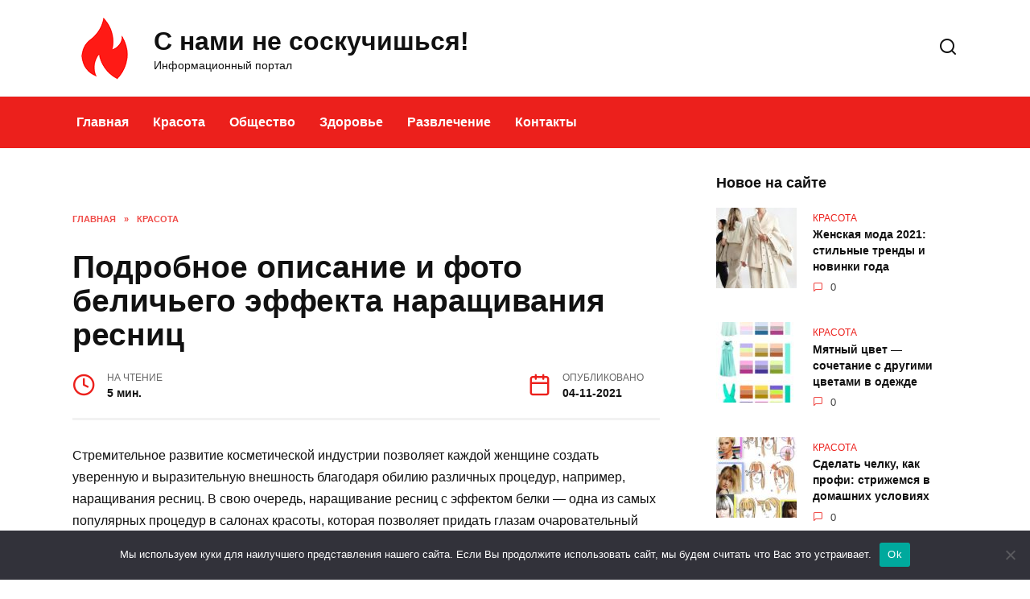

--- FILE ---
content_type: text/html;charset=UTF-8
request_url: https://vopros-ik.ru/podrobnoe-opisanie-i-foto-belichego-effekta-narashhivaniya-resnic.html
body_size: 20156
content:
<!doctype html>
<html lang="ru-RU" prefix="og: https://ogp.me/ns#">
<head>
	<meta charset="UTF-8">
	<meta name="viewport" content="width=device-width, initial-scale=1">

	
<!-- SEO от Rank Math - https://s.rankmath.com/home -->
<title>Подробное описание и фото беличьего эффекта наращивания ресниц</title>
<meta name="description" content="Стремительное развитие косметической индустрии позволяет каждой женщине создать уверенную и выразительную внешность благодаря обилию различных процедур,"/>
<meta name="robots" content="follow, index, max-snippet:-1, max-video-preview:-1, max-image-preview:large"/>
<link rel="canonical" href="https://vopros-ik.ru/podrobnoe-opisanie-i-foto-belichego-effekta-narashhivaniya-resnic.html" />
<meta property="og:locale" content="ru_RU" />
<meta property="og:type" content="article" />
<meta property="og:title" content="Подробное описание и фото беличьего эффекта наращивания ресниц" />
<meta property="og:description" content="Стремительное развитие косметической индустрии позволяет каждой женщине создать уверенную и выразительную внешность благодаря обилию различных процедур," />
<meta property="og:url" content="https://vopros-ik.ru/podrobnoe-opisanie-i-foto-belichego-effekta-narashhivaniya-resnic.html" />
<meta property="og:site_name" content="С нами не соскучишься!" />
<meta property="article:section" content="Красота" />
<meta property="og:image" content="https://vopros-ik.ru/wp-content/uploads/2021/08/podrobnoe-opisanie-i-foto-belichego-effekta-narashhivaniya-resnic.jpg" />
<meta property="og:image:secure_url" content="https://vopros-ik.ru/wp-content/uploads/2021/08/podrobnoe-opisanie-i-foto-belichego-effekta-narashhivaniya-resnic.jpg" />
<meta property="og:image:width" content="749" />
<meta property="og:image:height" content="396" />
<meta property="og:image:alt" content="podrobnoe opisanie i foto belichego effekta narashhivaniya resnic" />
<meta property="og:image:type" content="image/jpeg" />
<meta name="twitter:card" content="summary_large_image" />
<meta name="twitter:title" content="Подробное описание и фото беличьего эффекта наращивания ресниц" />
<meta name="twitter:description" content="Стремительное развитие косметической индустрии позволяет каждой женщине создать уверенную и выразительную внешность благодаря обилию различных процедур," />
<meta name="twitter:image" content="https://vopros-ik.ru/wp-content/uploads/2021/08/podrobnoe-opisanie-i-foto-belichego-effekta-narashhivaniya-resnic.jpg" />
<script type="application/ld+json" class="rank-math-schema">{"@context":"https://schema.org","@graph":[{"@type":"Organization","@id":"https://vopros-ik.ru/#organization","name":"\u0421 \u043d\u0430\u043c\u0438 \u043d\u0435 \u0441\u043e\u0441\u043a\u0443\u0447\u0438\u0448\u044c\u0441\u044f!","url":"https://vopros-ik.ru","logo":{"@type":"ImageObject","@id":"https://vopros-ik.ru/#logo","url":"https://vopros-ik.ru/wp-content/uploads/2021/07/logo.png","caption":"\u0421 \u043d\u0430\u043c\u0438 \u043d\u0435 \u0441\u043e\u0441\u043a\u0443\u0447\u0438\u0448\u044c\u0441\u044f!","inLanguage":"ru-RU","width":"300","height":"56"}},{"@type":"WebSite","@id":"https://vopros-ik.ru/#website","url":"https://vopros-ik.ru","name":"\u0421 \u043d\u0430\u043c\u0438 \u043d\u0435 \u0441\u043e\u0441\u043a\u0443\u0447\u0438\u0448\u044c\u0441\u044f!","publisher":{"@id":"https://vopros-ik.ru/#organization"},"inLanguage":"ru-RU"},{"@type":"ImageObject","@id":"https://vopros-ik.ru/wp-content/uploads/2021/08/podrobnoe-opisanie-i-foto-belichego-effekta-narashhivaniya-resnic.jpg","url":"https://vopros-ik.ru/wp-content/uploads/2021/08/podrobnoe-opisanie-i-foto-belichego-effekta-narashhivaniya-resnic.jpg","width":"749","height":"396","caption":"podrobnoe opisanie i foto belichego effekta narashhivaniya resnic","inLanguage":"ru-RU"},{"@type":"Person","@id":"https://vopros-ik.ru/author/ivan","name":"Ivan","image":{"@type":"ImageObject","@id":"https://secure.gravatar.com/avatar/31d2ae5c90005dd4738fe2d6baf0e03a?s=96&amp;d=mm&amp;r=g","url":"https://secure.gravatar.com/avatar/31d2ae5c90005dd4738fe2d6baf0e03a?s=96&amp;d=mm&amp;r=g","caption":"Ivan","inLanguage":"ru-RU"},"sameAs":["https://vopros-ik.ru"],"worksFor":{"@id":"https://vopros-ik.ru/#organization"}},{"@type":"WebPage","@id":"https://vopros-ik.ru/podrobnoe-opisanie-i-foto-belichego-effekta-narashhivaniya-resnic.html#webpage","url":"https://vopros-ik.ru/podrobnoe-opisanie-i-foto-belichego-effekta-narashhivaniya-resnic.html","name":"\u041f\u043e\u0434\u0440\u043e\u0431\u043d\u043e\u0435 \u043e\u043f\u0438\u0441\u0430\u043d\u0438\u0435 \u0438 \u0444\u043e\u0442\u043e \u0431\u0435\u043b\u0438\u0447\u044c\u0435\u0433\u043e \u044d\u0444\u0444\u0435\u043a\u0442\u0430 \u043d\u0430\u0440\u0430\u0449\u0438\u0432\u0430\u043d\u0438\u044f \u0440\u0435\u0441\u043d\u0438\u0446","datePublished":"2021-11-04T00:46:18+03:00","dateModified":"2021-11-04T00:46:18+03:00","author":{"@id":"https://vopros-ik.ru/author/ivan"},"isPartOf":{"@id":"https://vopros-ik.ru/#website"},"primaryImageOfPage":{"@id":"https://vopros-ik.ru/wp-content/uploads/2021/08/podrobnoe-opisanie-i-foto-belichego-effekta-narashhivaniya-resnic.jpg"},"inLanguage":"ru-RU"},{"@type":"Article","headline":"\u041f\u043e\u0434\u0440\u043e\u0431\u043d\u043e\u0435 \u043e\u043f\u0438\u0441\u0430\u043d\u0438\u0435 \u0438 \u0444\u043e\u0442\u043e \u0431\u0435\u043b\u0438\u0447\u044c\u0435\u0433\u043e \u044d\u0444\u0444\u0435\u043a\u0442\u0430 \u043d\u0430\u0440\u0430\u0449\u0438\u0432\u0430\u043d\u0438\u044f \u0440\u0435\u0441\u043d\u0438\u0446","datePublished":"2021-11-04T00:46:18+03:00","dateModified":"2021-11-04T00:46:18+03:00","author":{"@type":"Person","name":"Ivan"},"publisher":{"@id":"https://vopros-ik.ru/#organization"},"description":"\u0421\u0442\u0440\u0435\u043c\u0438\u0442\u0435\u043b\u044c\u043d\u043e\u0435 \u0440\u0430\u0437\u0432\u0438\u0442\u0438\u0435 \u043a\u043e\u0441\u043c\u0435\u0442\u0438\u0447\u0435\u0441\u043a\u043e\u0439 \u0438\u043d\u0434\u0443\u0441\u0442\u0440\u0438\u0438 \u043f\u043e\u0437\u0432\u043e\u043b\u044f\u0435\u0442 \u043a\u0430\u0436\u0434\u043e\u0439 \u0436\u0435\u043d\u0449\u0438\u043d\u0435 \u0441\u043e\u0437\u0434\u0430\u0442\u044c \u0443\u0432\u0435\u0440\u0435\u043d\u043d\u0443\u044e \u0438 \u0432\u044b\u0440\u0430\u0437\u0438\u0442\u0435\u043b\u044c\u043d\u0443\u044e \u0432\u043d\u0435\u0448\u043d\u043e\u0441\u0442\u044c \u0431\u043b\u0430\u0433\u043e\u0434\u0430\u0440\u044f \u043e\u0431\u0438\u043b\u0438\u044e \u0440\u0430\u0437\u043b\u0438\u0447\u043d\u044b\u0445 \u043f\u0440\u043e\u0446\u0435\u0434\u0443\u0440,","name":"\u041f\u043e\u0434\u0440\u043e\u0431\u043d\u043e\u0435 \u043e\u043f\u0438\u0441\u0430\u043d\u0438\u0435 \u0438 \u0444\u043e\u0442\u043e \u0431\u0435\u043b\u0438\u0447\u044c\u0435\u0433\u043e \u044d\u0444\u0444\u0435\u043a\u0442\u0430 \u043d\u0430\u0440\u0430\u0449\u0438\u0432\u0430\u043d\u0438\u044f \u0440\u0435\u0441\u043d\u0438\u0446","@id":"https://vopros-ik.ru/podrobnoe-opisanie-i-foto-belichego-effekta-narashhivaniya-resnic.html#richSnippet","isPartOf":{"@id":"https://vopros-ik.ru/podrobnoe-opisanie-i-foto-belichego-effekta-narashhivaniya-resnic.html#webpage"},"image":{"@id":"https://vopros-ik.ru/wp-content/uploads/2021/08/podrobnoe-opisanie-i-foto-belichego-effekta-narashhivaniya-resnic.jpg"},"inLanguage":"ru-RU","mainEntityOfPage":{"@id":"https://vopros-ik.ru/podrobnoe-opisanie-i-foto-belichego-effekta-narashhivaniya-resnic.html#webpage"}}]}</script>
<!-- /Rank Math WordPress SEO плагин -->


<link rel='dns-prefetch' href='//s.w.org' />
<link rel="alternate" type="application/rss+xml" title="С нами не соскучишься! " Лента комментариев к "Подробное описание и фото беличьего эффекта наращивания ресниц"" href="https://vopros-ik.ru/podrobnoe-opisanie-i-foto-belichego-effekta-narashhivaniya-resnic.html/feed" />
<script type="text/javascript">
</script>
<style type="text/css">
img.wp-smiley,
img.emoji {
	display: inline !important;
	border: none !important;
	box-shadow: none !important;
	height: 1em !important;
	width: 1em !important;
	margin: 0 0.07em !important;
	vertical-align: -0.1em !important;
	background: none !important;
	padding: 0 !important;
}
</style>
	<link rel='stylesheet' id='wp-block-library-css'  href='https://vopros-ik.ru/wp-includes/css/dist/block-library/style.min.css?ver=6.0'  media='all' />
<style id='wp-block-library-theme-inline-css' type='text/css'>
.wp-block-audio figcaption{color:#555;font-size:13px;text-align:center}.is-dark-theme .wp-block-audio figcaption{color:hsla(0,0%,100%,.65)}.wp-block-code{border:1px solid #ccc;border-radius:4px;font-family:Menlo,Consolas,monaco,monospace;padding:.8em 1em}.wp-block-embed figcaption{color:#555;font-size:13px;text-align:center}.is-dark-theme .wp-block-embed figcaption{color:hsla(0,0%,100%,.65)}.blocks-gallery-caption{color:#555;font-size:13px;text-align:center}.is-dark-theme .blocks-gallery-caption{color:hsla(0,0%,100%,.65)}.wp-block-image figcaption{color:#555;font-size:13px;text-align:center}.is-dark-theme .wp-block-image figcaption{color:hsla(0,0%,100%,.65)}.wp-block-pullquote{border-top:4px solid;border-bottom:4px solid;margin-bottom:1.75em;color:currentColor}.wp-block-pullquote__citation,.wp-block-pullquote cite,.wp-block-pullquote footer{color:currentColor;text-transform:uppercase;font-size:.8125em;font-style:normal}.wp-block-quote{border-left:.25em solid;margin:0 0 1.75em;padding-left:1em}.wp-block-quote cite,.wp-block-quote footer{color:currentColor;font-size:.8125em;position:relative;font-style:normal}.wp-block-quote.has-text-align-right{border-left:none;border-right:.25em solid;padding-left:0;padding-right:1em}.wp-block-quote.has-text-align-center{border:none;padding-left:0}.wp-block-quote.is-large,.wp-block-quote.is-style-large,.wp-block-quote.is-style-plain{border:none}.wp-block-search .wp-block-search__label{font-weight:700}:where(.wp-block-group.has-background){padding:1.25em 2.375em}.wp-block-separator.has-css-opacity{opacity:.4}.wp-block-separator{border:none;border-bottom:2px solid;margin-left:auto;margin-right:auto}.wp-block-separator.has-alpha-channel-opacity{opacity:1}.wp-block-separator:not(.is-style-wide):not(.is-style-dots){width:100px}.wp-block-separator.has-background:not(.is-style-dots){border-bottom:none;height:1px}.wp-block-separator.has-background:not(.is-style-wide):not(.is-style-dots){height:2px}.wp-block-table thead{border-bottom:3px solid}.wp-block-table tfoot{border-top:3px solid}.wp-block-table td,.wp-block-table th{padding:.5em;border:1px solid;word-break:normal}.wp-block-table figcaption{color:#555;font-size:13px;text-align:center}.is-dark-theme .wp-block-table figcaption{color:hsla(0,0%,100%,.65)}.wp-block-video figcaption{color:#555;font-size:13px;text-align:center}.is-dark-theme .wp-block-video figcaption{color:hsla(0,0%,100%,.65)}.wp-block-template-part.has-background{padding:1.25em 2.375em;margin-top:0;margin-bottom:0}
</style>
<style id='global-styles-inline-css' type='text/css'>
body{--wp--preset--color--black: #000000;--wp--preset--color--cyan-bluish-gray: #abb8c3;--wp--preset--color--white: #ffffff;--wp--preset--color--pale-pink: #f78da7;--wp--preset--color--vivid-red: #cf2e2e;--wp--preset--color--luminous-vivid-orange: #ff6900;--wp--preset--color--luminous-vivid-amber: #fcb900;--wp--preset--color--light-green-cyan: #7bdcb5;--wp--preset--color--vivid-green-cyan: #00d084;--wp--preset--color--pale-cyan-blue: #8ed1fc;--wp--preset--color--vivid-cyan-blue: #0693e3;--wp--preset--color--vivid-purple: #9b51e0;--wp--preset--gradient--vivid-cyan-blue-to-vivid-purple: linear-gradient(135deg,rgba(6,147,227,1) 0%,rgb(155,81,224) 100%);--wp--preset--gradient--light-green-cyan-to-vivid-green-cyan: linear-gradient(135deg,rgb(122,220,180) 0%,rgb(0,208,130) 100%);--wp--preset--gradient--luminous-vivid-amber-to-luminous-vivid-orange: linear-gradient(135deg,rgba(252,185,0,1) 0%,rgba(255,105,0,1) 100%);--wp--preset--gradient--luminous-vivid-orange-to-vivid-red: linear-gradient(135deg,rgba(255,105,0,1) 0%,rgb(207,46,46) 100%);--wp--preset--gradient--very-light-gray-to-cyan-bluish-gray: linear-gradient(135deg,rgb(238,238,238) 0%,rgb(169,184,195) 100%);--wp--preset--gradient--cool-to-warm-spectrum: linear-gradient(135deg,rgb(74,234,220) 0%,rgb(151,120,209) 20%,rgb(207,42,186) 40%,rgb(238,44,130) 60%,rgb(251,105,98) 80%,rgb(254,248,76) 100%);--wp--preset--gradient--blush-light-purple: linear-gradient(135deg,rgb(255,206,236) 0%,rgb(152,150,240) 100%);--wp--preset--gradient--blush-bordeaux: linear-gradient(135deg,rgb(254,205,165) 0%,rgb(254,45,45) 50%,rgb(107,0,62) 100%);--wp--preset--gradient--luminous-dusk: linear-gradient(135deg,rgb(255,203,112) 0%,rgb(199,81,192) 50%,rgb(65,88,208) 100%);--wp--preset--gradient--pale-ocean: linear-gradient(135deg,rgb(255,245,203) 0%,rgb(182,227,212) 50%,rgb(51,167,181) 100%);--wp--preset--gradient--electric-grass: linear-gradient(135deg,rgb(202,248,128) 0%,rgb(113,206,126) 100%);--wp--preset--gradient--midnight: linear-gradient(135deg,rgb(2,3,129) 0%,rgb(40,116,252) 100%);--wp--preset--duotone--dark-grayscale: url('#wp-duotone-dark-grayscale');--wp--preset--duotone--grayscale: url('#wp-duotone-grayscale');--wp--preset--duotone--purple-yellow: url('#wp-duotone-purple-yellow');--wp--preset--duotone--blue-red: url('#wp-duotone-blue-red');--wp--preset--duotone--midnight: url('#wp-duotone-midnight');--wp--preset--duotone--magenta-yellow: url('#wp-duotone-magenta-yellow');--wp--preset--duotone--purple-green: url('#wp-duotone-purple-green');--wp--preset--duotone--blue-orange: url('#wp-duotone-blue-orange');--wp--preset--font-size--small: 19.5px;--wp--preset--font-size--medium: 20px;--wp--preset--font-size--large: 36.5px;--wp--preset--font-size--x-large: 42px;--wp--preset--font-size--normal: 22px;--wp--preset--font-size--huge: 49.5px;}.has-black-color{color: var(--wp--preset--color--black) !important;}.has-cyan-bluish-gray-color{color: var(--wp--preset--color--cyan-bluish-gray) !important;}.has-white-color{color: var(--wp--preset--color--white) !important;}.has-pale-pink-color{color: var(--wp--preset--color--pale-pink) !important;}.has-vivid-red-color{color: var(--wp--preset--color--vivid-red) !important;}.has-luminous-vivid-orange-color{color: var(--wp--preset--color--luminous-vivid-orange) !important;}.has-luminous-vivid-amber-color{color: var(--wp--preset--color--luminous-vivid-amber) !important;}.has-light-green-cyan-color{color: var(--wp--preset--color--light-green-cyan) !important;}.has-vivid-green-cyan-color{color: var(--wp--preset--color--vivid-green-cyan) !important;}.has-pale-cyan-blue-color{color: var(--wp--preset--color--pale-cyan-blue) !important;}.has-vivid-cyan-blue-color{color: var(--wp--preset--color--vivid-cyan-blue) !important;}.has-vivid-purple-color{color: var(--wp--preset--color--vivid-purple) !important;}.has-black-background-color{background-color: var(--wp--preset--color--black) !important;}.has-cyan-bluish-gray-background-color{background-color: var(--wp--preset--color--cyan-bluish-gray) !important;}.has-white-background-color{background-color: var(--wp--preset--color--white) !important;}.has-pale-pink-background-color{background-color: var(--wp--preset--color--pale-pink) !important;}.has-vivid-red-background-color{background-color: var(--wp--preset--color--vivid-red) !important;}.has-luminous-vivid-orange-background-color{background-color: var(--wp--preset--color--luminous-vivid-orange) !important;}.has-luminous-vivid-amber-background-color{background-color: var(--wp--preset--color--luminous-vivid-amber) !important;}.has-light-green-cyan-background-color{background-color: var(--wp--preset--color--light-green-cyan) !important;}.has-vivid-green-cyan-background-color{background-color: var(--wp--preset--color--vivid-green-cyan) !important;}.has-pale-cyan-blue-background-color{background-color: var(--wp--preset--color--pale-cyan-blue) !important;}.has-vivid-cyan-blue-background-color{background-color: var(--wp--preset--color--vivid-cyan-blue) !important;}.has-vivid-purple-background-color{background-color: var(--wp--preset--color--vivid-purple) !important;}.has-black-border-color{border-color: var(--wp--preset--color--black) !important;}.has-cyan-bluish-gray-border-color{border-color: var(--wp--preset--color--cyan-bluish-gray) !important;}.has-white-border-color{border-color: var(--wp--preset--color--white) !important;}.has-pale-pink-border-color{border-color: var(--wp--preset--color--pale-pink) !important;}.has-vivid-red-border-color{border-color: var(--wp--preset--color--vivid-red) !important;}.has-luminous-vivid-orange-border-color{border-color: var(--wp--preset--color--luminous-vivid-orange) !important;}.has-luminous-vivid-amber-border-color{border-color: var(--wp--preset--color--luminous-vivid-amber) !important;}.has-light-green-cyan-border-color{border-color: var(--wp--preset--color--light-green-cyan) !important;}.has-vivid-green-cyan-border-color{border-color: var(--wp--preset--color--vivid-green-cyan) !important;}.has-pale-cyan-blue-border-color{border-color: var(--wp--preset--color--pale-cyan-blue) !important;}.has-vivid-cyan-blue-border-color{border-color: var(--wp--preset--color--vivid-cyan-blue) !important;}.has-vivid-purple-border-color{border-color: var(--wp--preset--color--vivid-purple) !important;}.has-vivid-cyan-blue-to-vivid-purple-gradient-background{background: var(--wp--preset--gradient--vivid-cyan-blue-to-vivid-purple) !important;}.has-light-green-cyan-to-vivid-green-cyan-gradient-background{background: var(--wp--preset--gradient--light-green-cyan-to-vivid-green-cyan) !important;}.has-luminous-vivid-amber-to-luminous-vivid-orange-gradient-background{background: var(--wp--preset--gradient--luminous-vivid-amber-to-luminous-vivid-orange) !important;}.has-luminous-vivid-orange-to-vivid-red-gradient-background{background: var(--wp--preset--gradient--luminous-vivid-orange-to-vivid-red) !important;}.has-very-light-gray-to-cyan-bluish-gray-gradient-background{background: var(--wp--preset--gradient--very-light-gray-to-cyan-bluish-gray) !important;}.has-cool-to-warm-spectrum-gradient-background{background: var(--wp--preset--gradient--cool-to-warm-spectrum) !important;}.has-blush-light-purple-gradient-background{background: var(--wp--preset--gradient--blush-light-purple) !important;}.has-blush-bordeaux-gradient-background{background: var(--wp--preset--gradient--blush-bordeaux) !important;}.has-luminous-dusk-gradient-background{background: var(--wp--preset--gradient--luminous-dusk) !important;}.has-pale-ocean-gradient-background{background: var(--wp--preset--gradient--pale-ocean) !important;}.has-electric-grass-gradient-background{background: var(--wp--preset--gradient--electric-grass) !important;}.has-midnight-gradient-background{background: var(--wp--preset--gradient--midnight) !important;}.has-small-font-size{font-size: var(--wp--preset--font-size--small) !important;}.has-medium-font-size{font-size: var(--wp--preset--font-size--medium) !important;}.has-large-font-size{font-size: var(--wp--preset--font-size--large) !important;}.has-x-large-font-size{font-size: var(--wp--preset--font-size--x-large) !important;}
</style>
<link rel='stylesheet' id='slick-css'  href='https://vopros-ik.ru/wp-content/plugins/maxslider/assets/vendor/slick/slick.css?ver=1.6.0'  media='all' />
<link rel='stylesheet' id='maxslider-css'  href='https://vopros-ik.ru/wp-content/plugins/maxslider/assets/css/maxslider.css?ver=1.2.1'  media='all' />

<link rel='stylesheet' id='reboot-style-css'  href='https://vopros-ik.ru/wp-content/themes/reboot/assets/css/style.min.css?ver=1.1.0'  media='all' />
<link rel='stylesheet' id='cookie-notice-front-css'  href='https://vopros-ik.ru/wp-content/plugins/cookie-notice/includes/../css/front.min.css?ver=6.0'  media='all' />
<script  src='https://vopros-ik.ru/wp-includes/js/jquery/jquery.min.js?ver=3.6.0' id='jquery-core-js'></script>
<script  src='https://vopros-ik.ru/wp-includes/js/jquery/jquery-migrate.min.js?ver=3.3.2' id='jquery-migrate-js'></script>
<script type='text/javascript' id='cookie-notice-front-js-extra'>
/* <![CDATA[ */
var cnArgs = {"ajaxUrl":"https:\/\/vopros-ik.ru\/wp-admin\/admin-ajax.php","nonce":"26e6b7508d","hideEffect":"fade","position":"bottom","onScroll":"0","onScrollOffset":"100","onClick":"0","cookieName":"cookie_notice_accepted","cookieTime":"2592000","cookieTimeRejected":"2592000","cookiePath":"\/","cookieDomain":"","redirection":"0","cache":"0","refuse":"0","revokeCookies":"0","revokeCookiesOpt":"automatic","secure":"1"};
/* ]]> */
</script>
<script async  src='https://vopros-ik.ru/wp-content/plugins/cookie-notice/includes/../js/front.min.js?ver=2.2.1' id='cookie-notice-front-js'></script>
<link rel="https://api.w.org/" href="https://vopros-ik.ru/wp-json/" /><link rel="alternate" type="application/json" href="https://vopros-ik.ru/wp-json/wp/v2/posts/5863" /><link rel="EditURI" type="application/rsd+xml" title="RSD" href="https://vopros-ik.ru/xmlrpc.php?rsd" />
<link rel="wlwmanifest" type="application/wlwmanifest+xml" href="https://vopros-ik.ru/wp-includes/wlwmanifest.xml" /> 
<meta name="generator" content="WordPress 6.0" />
<link rel='shortlink' href='https://vopros-ik.ru/?p=5863' />
<link rel="alternate" type="application/json+oembed" href="https://vopros-ik.ru/wp-json/oembed/1.0/embed?url=https%3A%2F%2Fvopros-ik.ru%2Fpodrobnoe-opisanie-i-foto-belichego-effekta-narashhivaniya-resnic.html" />
<link rel="alternate" type="text/xml+oembed" href="https://vopros-ik.ru/wp-json/oembed/1.0/embed?url=https%3A%2F%2Fvopros-ik.ru%2Fpodrobnoe-opisanie-i-foto-belichego-effekta-narashhivaniya-resnic.html&#038;format=xml" />

    <style>.site-title, .site-title a{font-family:"Roboto" ,"Helvetica Neue", Helvetica, Arial, sans-serif;}.site-description{font-family:"Roboto" ,"Helvetica Neue", Helvetica, Arial, sans-serif;}.main-navigation ul li a, .main-navigation ul li span, .footer-navigation ul li a, .footer-navigation ul li span{font-family:"Roboto" ,"Helvetica Neue", Helvetica, Arial, sans-serif;}::selection, .card-slider__category, .card-slider-container .swiper-pagination-bullet-active, .post-card--grid .post-card__thumbnail:before, .post-card:not(.post-card--small) .post-card__thumbnail a:before, .post-card:not(.post-card--small) .post-card__category,  .post-box--high .post-box__category span, .post-box--wide .post-box__category span, .page-separator, .pagination .nav-links .page-numbers:not(.dots):not(.current):before, .btn, .btn-primary:hover, .btn-primary:not(:disabled):not(.disabled).active, .btn-primary:not(:disabled):not(.disabled):active, .show>.btn-primary.dropdown-toggle, .comment-respond .form-submit input, .page-links__item{background-color:#ec201c}.entry-image--big .entry-image__body .post-card__category a, .home-text ul:not([class])>li:before, .page-content ul:not([class])>li:before, .taxonomy-description ul:not([class])>li:before, .widget-area .widget_categories ul.menu li a:before, .widget-area .widget_categories ul.menu li span:before, .widget-area .widget_categories>ul li a:before, .widget-area .widget_categories>ul li span:before, .widget-area .widget_nav_menu ul.menu li a:before, .widget-area .widget_nav_menu ul.menu li span:before, .widget-area .widget_nav_menu>ul li a:before, .widget-area .widget_nav_menu>ul li span:before, .page-links .page-numbers:not(.dots):not(.current):before, .page-links .post-page-numbers:not(.dots):not(.current):before, .pagination .nav-links .page-numbers:not(.dots):not(.current):before, .pagination .nav-links .post-page-numbers:not(.dots):not(.current):before, .entry-image--full .entry-image__body .post-card__category a, .entry-image--fullscreen .entry-image__body .post-card__category a, .entry-image--wide .entry-image__body .post-card__category a{background-color:#ec201c}.comment-respond input:focus, select:focus, textarea:focus, .post-card--grid.post-card--thumbnail-no, .post-card--standard:after, .spoiler-box, .btn-primary, .btn-primary:hover, .btn-primary:not(:disabled):not(.disabled).active, .btn-primary:not(:disabled):not(.disabled):active, .show>.btn-primary.dropdown-toggle, .inp:focus, .entry-tag:focus, .entry-tag:hover, .search-screen .search-form .search-field:focus, .entry-content ul:not([class])>li:before, .text-content ul:not([class])>li:before, .entry-content blockquote{border-color:#ec201c}.post-card--grid a:hover, .post-card--small .post-card__category, .post-card__author:before, .post-card__comments:before, .post-card__date:before, .post-card__like:before, .post-card__views:before, .entry-author:before, .entry-date:before, .entry-time:before, .entry-views:before, .entry-content ol:not([class])>li:before, .text-content ol:not([class])>li:before, .entry-content blockquote:before, .spoiler-box__title:after, .search-icon:hover:before, .search-form .search-submit:hover:before, .star-rating-item.hover,
        .comment-list .bypostauthor>.comment-body .comment-author:after,
        .breadcrumb a, .breadcrumb span,
        .search-screen .search-form .search-submit:before, 
        .star-rating--score-1:not(.hover) .star-rating-item:nth-child(1),
        .star-rating--score-2:not(.hover) .star-rating-item:nth-child(1), .star-rating--score-2:not(.hover) .star-rating-item:nth-child(2),
        .star-rating--score-3:not(.hover) .star-rating-item:nth-child(1), .star-rating--score-3:not(.hover) .star-rating-item:nth-child(2), .star-rating--score-3:not(.hover) .star-rating-item:nth-child(3),
        .star-rating--score-4:not(.hover) .star-rating-item:nth-child(1), .star-rating--score-4:not(.hover) .star-rating-item:nth-child(2), .star-rating--score-4:not(.hover) .star-rating-item:nth-child(3), .star-rating--score-4:not(.hover) .star-rating-item:nth-child(4),
        .star-rating--score-5:not(.hover) .star-rating-item:nth-child(1), .star-rating--score-5:not(.hover) .star-rating-item:nth-child(2), .star-rating--score-5:not(.hover) .star-rating-item:nth-child(3), .star-rating--score-5:not(.hover) .star-rating-item:nth-child(4), .star-rating--score-5:not(.hover) .star-rating-item:nth-child(5){color:#ec201c}a:hover, a:focus, a:active, .spanlink:hover, .top-menu ul li>span:hover, .main-navigation ul li a:hover, .main-navigation ul li span:hover, .footer-navigation ul li a:hover, .footer-navigation ul li span:hover, .comment-reply-link:hover, .pseudo-link:hover, .child-categories ul li a:hover{color:#ec201c}.top-menu>ul>li>a:before, .top-menu>ul>li>span:before{background:#ec201c}.child-categories ul li a:hover, .post-box--no-thumb a:hover{border-color:#ec201c}.post-box--card:hover{box-shadow: inset 0 0 0 1px #ec201c}.post-box--card:hover{-webkit-box-shadow: inset 0 0 0 1px #ec201c}.main-navigation, .footer-navigation, .footer-navigation .removed-link, .main-navigation .removed-link, .main-navigation ul li>a, .footer-navigation ul li>a{color:#ffffff}.main-navigation, .main-navigation ul li .sub-menu li, .main-navigation ul li.menu-item-has-children:before, .footer-navigation, .footer-navigation ul li .sub-menu li, .footer-navigation ul li.menu-item-has-children:before{background-color:#ec201c}@media (max-width: 991px){.widget-area{display: block}}</style>
<link rel="icon" href="https://vopros-ik.ru/wp-content/uploads/2021/07/cropped-icon-32x32.png" sizes="32x32" />
<link rel="icon" href="https://vopros-ik.ru/wp-content/uploads/2021/07/cropped-icon-192x192.png" sizes="192x192" />
<link rel="apple-touch-icon" href="https://vopros-ik.ru/wp-content/uploads/2021/07/cropped-icon-180x180.png" />
<meta name="msapplication-TileImage" content="https://vopros-ik.ru/wp-content/uploads/2021/07/cropped-icon-270x270.png" />
		<style type="text/css" id="wp-custom-css">
			.main-navigation a:hover, .footer-navigation a:hover{
	color:#000!important;
}		</style>
		    </head>

<body class="post-template-default single single-post postid-5863 single-format-standard wp-embed-responsive sidebar-right cookies-not-set">

<svg xmlns="https://w3.org/2000/svg" viewBox="0 0 0 0" width="0" height="0" focusable="false" role="none" style="visibility: hidden; position: absolute; left: -9999px; overflow: hidden;" ><defs><filter id="wp-duotone-dark-grayscale"><feColorMatrix color-interpolation-filters="sRGB" type="matrix" values=" .299 .587 .114 0 0 .299 .587 .114 0 0 .299 .587 .114 0 0 .299 .587 .114 0 0 " /><feComponentTransfer color-interpolation-filters="sRGB" ><feFuncR type="table" tableValues="0 0.49803921568627" /><feFuncG type="table" tableValues="0 0.49803921568627" /><feFuncB type="table" tableValues="0 0.49803921568627" /><feFuncA type="table" tableValues="1 1" /></feComponentTransfer><feComposite in2="SourceGraphic" operator="in" /></filter></defs></svg><svg xmlns="https://w3.org/2000/svg" viewBox="0 0 0 0" width="0" height="0" focusable="false" role="none" style="visibility: hidden; position: absolute; left: -9999px; overflow: hidden;" ><defs><filter id="wp-duotone-grayscale"><feColorMatrix color-interpolation-filters="sRGB" type="matrix" values=" .299 .587 .114 0 0 .299 .587 .114 0 0 .299 .587 .114 0 0 .299 .587 .114 0 0 " /><feComponentTransfer color-interpolation-filters="sRGB" ><feFuncR type="table" tableValues="0 1" /><feFuncG type="table" tableValues="0 1" /><feFuncB type="table" tableValues="0 1" /><feFuncA type="table" tableValues="1 1" /></feComponentTransfer><feComposite in2="SourceGraphic" operator="in" /></filter></defs></svg><svg xmlns="https://w3.org/2000/svg" viewBox="0 0 0 0" width="0" height="0" focusable="false" role="none" style="visibility: hidden; position: absolute; left: -9999px; overflow: hidden;" ><defs><filter id="wp-duotone-purple-yellow"><feColorMatrix color-interpolation-filters="sRGB" type="matrix" values=" .299 .587 .114 0 0 .299 .587 .114 0 0 .299 .587 .114 0 0 .299 .587 .114 0 0 " /><feComponentTransfer color-interpolation-filters="sRGB" ><feFuncR type="table" tableValues="0.54901960784314 0.98823529411765" /><feFuncG type="table" tableValues="0 1" /><feFuncB type="table" tableValues="0.71764705882353 0.25490196078431" /><feFuncA type="table" tableValues="1 1" /></feComponentTransfer><feComposite in2="SourceGraphic" operator="in" /></filter></defs></svg><svg xmlns="https://w3.org/2000/svg" viewBox="0 0 0 0" width="0" height="0" focusable="false" role="none" style="visibility: hidden; position: absolute; left: -9999px; overflow: hidden;" ><defs><filter id="wp-duotone-blue-red"><feColorMatrix color-interpolation-filters="sRGB" type="matrix" values=" .299 .587 .114 0 0 .299 .587 .114 0 0 .299 .587 .114 0 0 .299 .587 .114 0 0 " /><feComponentTransfer color-interpolation-filters="sRGB" ><feFuncR type="table" tableValues="0 1" /><feFuncG type="table" tableValues="0 0.27843137254902" /><feFuncB type="table" tableValues="0.5921568627451 0.27843137254902" /><feFuncA type="table" tableValues="1 1" /></feComponentTransfer><feComposite in2="SourceGraphic" operator="in" /></filter></defs></svg><svg xmlns="https://w3.org/2000/svg" viewBox="0 0 0 0" width="0" height="0" focusable="false" role="none" style="visibility: hidden; position: absolute; left: -9999px; overflow: hidden;" ><defs><filter id="wp-duotone-midnight"><feColorMatrix color-interpolation-filters="sRGB" type="matrix" values=" .299 .587 .114 0 0 .299 .587 .114 0 0 .299 .587 .114 0 0 .299 .587 .114 0 0 " /><feComponentTransfer color-interpolation-filters="sRGB" ><feFuncR type="table" tableValues="0 0" /><feFuncG type="table" tableValues="0 0.64705882352941" /><feFuncB type="table" tableValues="0 1" /><feFuncA type="table" tableValues="1 1" /></feComponentTransfer><feComposite in2="SourceGraphic" operator="in" /></filter></defs></svg><svg xmlns="https://w3.org/2000/svg" viewBox="0 0 0 0" width="0" height="0" focusable="false" role="none" style="visibility: hidden; position: absolute; left: -9999px; overflow: hidden;" ><defs><filter id="wp-duotone-magenta-yellow"><feColorMatrix color-interpolation-filters="sRGB" type="matrix" values=" .299 .587 .114 0 0 .299 .587 .114 0 0 .299 .587 .114 0 0 .299 .587 .114 0 0 " /><feComponentTransfer color-interpolation-filters="sRGB" ><feFuncR type="table" tableValues="0.78039215686275 1" /><feFuncG type="table" tableValues="0 0.94901960784314" /><feFuncB type="table" tableValues="0.35294117647059 0.47058823529412" /><feFuncA type="table" tableValues="1 1" /></feComponentTransfer><feComposite in2="SourceGraphic" operator="in" /></filter></defs></svg><svg xmlns="https://w3.org/2000/svg" viewBox="0 0 0 0" width="0" height="0" focusable="false" role="none" style="visibility: hidden; position: absolute; left: -9999px; overflow: hidden;" ><defs><filter id="wp-duotone-purple-green"><feColorMatrix color-interpolation-filters="sRGB" type="matrix" values=" .299 .587 .114 0 0 .299 .587 .114 0 0 .299 .587 .114 0 0 .299 .587 .114 0 0 " /><feComponentTransfer color-interpolation-filters="sRGB" ><feFuncR type="table" tableValues="0.65098039215686 0.40392156862745" /><feFuncG type="table" tableValues="0 1" /><feFuncB type="table" tableValues="0.44705882352941 0.4" /><feFuncA type="table" tableValues="1 1" /></feComponentTransfer><feComposite in2="SourceGraphic" operator="in" /></filter></defs></svg><svg xmlns="https://w3.org/2000/svg" viewBox="0 0 0 0" width="0" height="0" focusable="false" role="none" style="visibility: hidden; position: absolute; left: -9999px; overflow: hidden;" ><defs><filter id="wp-duotone-blue-orange"><feColorMatrix color-interpolation-filters="sRGB" type="matrix" values=" .299 .587 .114 0 0 .299 .587 .114 0 0 .299 .587 .114 0 0 .299 .587 .114 0 0 " /><feComponentTransfer color-interpolation-filters="sRGB" ><feFuncR type="table" tableValues="0.098039215686275 1" /><feFuncG type="table" tableValues="0 0.66274509803922" /><feFuncB type="table" tableValues="0.84705882352941 0.41960784313725" /><feFuncA type="table" tableValues="1 1" /></feComponentTransfer><feComposite in2="SourceGraphic" operator="in" /></filter></defs></svg>

<div id="page" class="site">
    <a class="skip-link screen-reader-text" href="#content">Skip to content</a>

    

<header id="masthead" class="site-header full" itemscope itemtype="https://schema.org/WPHeader">
    <div class="site-header-inner fixed">

        <div class="humburger js-humburger"><span></span><span></span><span></span></div>

        <div class="site-branding">
    <div class="site-logotype"><a href="https://vopros-ik.ru/"><img src="https://vopros-ik.ru/wp-content/uploads/2021/07/logo2.png" alt="С нами не соскучишься!"></a></div><div class="site-branding__body"><div class="site-title"><a href="https://vopros-ik.ru/">С нами не соскучишься!</a></div><p class="site-description">Информационный портал</p></div></div><!-- .site-branding -->                <div class="header-search">
                    <span class="search-icon js-search-icon"></span>
                </div>
            
    </div>
</header><!-- #masthead -->


    
    
    <nav id="site-navigation" class="main-navigation full">
        <div class="main-navigation-inner fixed">
            <div class="menu-primary-navigation-container"><ul id="header_menu" class="menu"><li id="menu-item-16" class="menu-item menu-item-type-custom menu-item-object-custom menu-item-home menu-item-16"><a href="https://vopros-ik.ru/">Главная</a></li>
<li id="menu-item-1112" class="menu-item menu-item-type-taxonomy menu-item-object-category current-post-ancestor current-menu-parent current-post-parent menu-item-1112"><a href="https://vopros-ik.ru/krasota">Красота</a></li>
<li id="menu-item-1134" class="menu-item menu-item-type-taxonomy menu-item-object-category menu-item-1134"><a href="https://vopros-ik.ru/obshhestvo">Общество</a></li>
<li id="menu-item-1135" class="menu-item menu-item-type-taxonomy menu-item-object-category menu-item-1135"><a href="https://vopros-ik.ru/zdorove">Здоровье</a></li>
<li id="menu-item-1136" class="menu-item menu-item-type-taxonomy menu-item-object-category menu-item-1136"><a href="https://vopros-ik.ru/razvlechenie">Развлечение</a></li>
<li id="menu-item-1138" class="menu-item menu-item-type-post_type menu-item-object-page menu-item-1138"><a href="https://vopros-ik.ru/kontakty">Контакты</a></li>
</ul></div>        </div>
    </nav><!-- #site-navigation -->

    

    <div class="mobile-menu-placeholder js-mobile-menu-placeholder"></div>
    <div class="search-screen-overlay js-search-screen-overlay"></div>
    <div class="search-screen js-search-screen">
		
<form role="search" method="get" class="search-form" action="https://vopros-ik.ru/">
    <label>
        <span class="screen-reader-text">Search for:</span>
        <input type="search" class="search-field" placeholder="Поиск..." value="" name="s">
    </label>
    <button type="submit" class="search-submit"></button>
</form>    </div>

    
	
    <div id="content" class="site-content fixed">

        
        <div class="site-content-inner">
    
        
        <div id="primary" class="content-area" itemscope itemtype="https://schema.org/Article">
            <div style="text-align:center; width:100%; padding-bottom:50px;"><script type="text/javascript">
<!--
var _acic={dataProvider:10};(function(){var e=document.createElement("script");e.type="text/javascript";e.async=true;e.src="https://www.acint.net/aci.js";var t=document.getElementsByTagName("script")[0];t.parentNode.insertBefore(e,t)})()
//-->
</script></div><main id="main" class="site-main article-card">

                
<article id="post-5863" class="article-post post-5863 post type-post status-publish format-standard has-post-thumbnail  category-krasota">

    
        <div class="breadcrumb" itemscope itemtype="https://schema.org/BreadcrumbList"><span class="breadcrumb-item" itemprop="itemListElement" itemscope itemtype="https://schema.org/ListItem"><a href="https://vopros-ik.ru/" itemprop="item"><span itemprop="name">Главная</span></a><meta itemprop="position" content="0"></span> <span class="breadcrumb-separator">»</span> <span class="breadcrumb-item breadcrumb_last" itemprop="itemListElement" itemscope itemtype="https://schema.org/ListItem"><span itemprop="name">Красота</span><meta itemprop="position" content="1"></span></div>
                                <h1 class="entry-title" itemprop="headline">Подробное описание и фото беличьего эффекта наращивания ресниц</h1>
                    
        
                    

        
    
            <div class="entry-meta">
                        <span class="entry-time"><span class="entry-label">На чтение</span> 5 мин.</span>                        <span class="entry-date"><span class="entry-label">Опубликовано</span> <time itemprop="datePublished" datetime="2021-11-04">04-11-2021</time></span>        </div>
    
    
    <div class="entry-content" itemprop="articleBody">
        <p>
Стремительное развитие косметической индустрии позволяет каждой женщине создать уверенную и выразительную внешность благодаря обилию различных процедур, например, наращивания ресниц. В свою очередь, наращивание ресниц с эффектом белки &#8212; одна из самых популярных процедур в салонах красоты, которая позволяет придать глазам очаровательный вид и изящную форму благодаря гладким завиткам ресниц.
</p><div class='code-block code-block-1' style='margin: 8px 0; clear: both;'>

</div>

<div class="table-of-contents open"><div class="table-of-contents__header"><span class="table-of-contents__hide js-table-of-contents-hide">Содержание</span></div><ol class="table-of-contents__list js-table-of-contents-list">
<li class="level-1"><a href="#osnovnye-effekty-naraschivaniya">Основные эффекты наращивания</a></li><li class="level-1"><a href="#chto-predstavlyaet-soboy-belichiy-effekt">Что представляет собой беличий эффект</a></li><li class="level-2"><a href="#komu-podoydet-belichiy-effekt">Кому подойдет беличий эффект</a></li><li class="level-2"><a href="#preimuschestva-belichego-sposoba">Преимущества беличьего способа</a></li><li class="level-2"><a href="#shema-naraschivaniya">Схема наращивания</a></li><li class="level-2"><a href="#nemnogo-o-belichem-2d-effekte">Немного о беличьем 2D эффекте</a></li><li class="level-2"><a href="#komu-podoydet-belichiy-effekt-s-2d-obemom">Кому подойдет беличий эффект с 2D объемом</a></li><li class="level-1"><a href="#sovety-po-uhodu">Советы по уходу</a></li></ol></div><h2 id="osnovnye-effekty-naraschivaniya">Основные эффекты наращивания</h2>
<ul>
<li>
Натуральный &#8212; подходит для всех типов лица, не меняет форму глаз;
</li>
<li>
Фокси &#038; # 8212; ресницы простираются от внутреннего угла глаза к внешнему. Для широко или близко посаженных глаз этот прием не рекомендуется;
</li>
<li>
Шкуры кошек &#038; # 8212; придать кошке экспрессию и шарм;
</li>
<li>
Белый &#038; # 8212; ресницы изготавливаются путем комбинирования разной длины с помощью бигуди.
</li>
<li>
Ресницы куклы &#8212; искусственные длинные волосы размещены по линии роста. Максимальная длина щетины от 12 до 15 мм;
</li>
<li>
Редкий &#038; # 8212; волокна состоят из одного волоса. Этот метод подходит для более коротких и толстых ресниц;
</li>
<li>
2D / 3D-эффект &#038; # 8212; На каждую щетину помещают по две-три искусственных щетины.
</li>
</ul>
<h2 id="chto-predstavlyaet-soboy-belichiy-effekt">Что представляет собой беличий эффект</h2>
<p>
Визуально &#038; # 8212; это очаровательный вид под шикарными ресницами. По внешнему виду и действию взгляд белки похож на взгляд лисы, с той лишь разницей, что эффект белки мягко удлиняет волоски от центра века к его внешнему краю. В результате внешние уголки глаз приподнимаются, что придает ресницам отчетливый завиток. Создает эффект бахромы, напоминающий белку.
</p>
<p>

</p><div class='code-block code-block-2' style='margin: 8px 0; clear: both;'>
</div>

<p>
Для создания образа белки используются щетинки разной длины. Самые длинные ресницы прикрепляются к родным волосам примерно в 5 мм от внешних углов. Затем размер накладных ресниц аккуратно уменьшается до внутреннего уголка глаза. Существует два основных метода прикрепления волосков: тушь &#8212; когда одна нативная ресница приклеивается к искусственным волосам, и тушь &#8212; когда родные волосы прикрепляются к 3-5 искусственным волосам.
</p>
<h3 id="komu-podoydet-belichiy-effekt">Кому подойдет беличий эффект</h3>
<p>
Эффект белки отлично подходит людям с длинными и густыми волосами, подчеркивая их выразительность и красоту. Для тех, кому не посчастливилось иметь длинные ресницы от рождения, результат будет не таким выдающимся, зато он будет выглядеть ярко и эффектно.
</p>
<p>
Образ белки &#8212; хороший вариант:
</p>
<ul>
<li>
для тех, у кого миндалевидные, круглые или выпуклые глаза;
</li>
<li>
если вы хотите зрительно приподнять внешние уголки глаз;
</li>
<li>
если естественный объем отсутствует.
</li>
</ul>
<blockquote>
<p>
При широко или узко посаженных глазах такой подход для удлинения категорически не подходит. Он может только подчеркнуть это.
</p>
</blockquote>
<h3 id="preimuschestva-belichego-sposoba">Преимущества беличьего способа</h3>
<ol>
<li>
Ресницы станут гуще, длиннее и пушистее, взгляд станет выразительнее;
</li>
<li>
Макияж всегда готов. Его не нужно смывать;
</li>
<li>
Тушь не стекает;
</li>
<li>
Не нужно использовать щетки или щипцы для завивки;
</li>
<li>
Соответствующие материалы в руках квалифицированного специалиста скорректируют любую форму глаз.
</li>
</ol>
<h3 id="shema-naraschivaniya">Схема наращивания</h3>
<p>

</p>
<p>
Перед процедурой снимаем с глаз весь макияж и снимаем контактные линзы. При желании светлые ресницы заранее окрашивают в желаемый цвет. Материал, толщина и длина ресниц подбираются вместе с массажистом. Родные волосы обезжириваются специальным раствором. К нижнему веку прикрепляется защитная полоска, чтобы нижние ресницы не прилипали к верхним ресницам. Мастер аккуратно приклеивает искусственные волокна одно за другим к натуральной щетине клиента, начиная от угла к центру, с помощью гипоаллергенного клея. Волокна доступны длиной от 4 до 22 мм и подбираются в зависимости от длины натуральных волос клиента. Учитывается форма, крой и посадка глаз.
</p>
<blockquote>
<p>
Чаще всего для достижения эффекта белки лешмейкеры используют японскую строительную технологию.
</p>
</blockquote>
<p>
Особенность техники создания взгляда &#8212; приклеивание длинных волос с выемкой в ​​3-4 мм от внешнего края века. По окончании процедуры защитные полоски снимаются и глаза обдуваются теплым воздухом в течение нескольких минут до полного высыхания клея.
</p>
<blockquote>
<p>
Если лечение пройдет успешно, привыкнуть к новым ресницам будет незаметно. Легкий дискомфорт и недомогание проходят через несколько дней.
</p>
</blockquote>
<h3 id="nemnogo-o-belichem-2d-effekte">Немного о беличьем 2D эффекте</h3>
<p>

</p>
<p>
Наращивание с эффектом белки с 2D-объемом рекомендуется людям, которые хотят получить максимально эффектный и выразительный образ. Процедура наращивания заключается в приклеивании двух разветвленных волосков к одному родному волосу, что в сочетании с черным клеем для подводки позволяет получить потрясающе густые и пышные ресницы.<br />
<br />
Полученный объем способствует оптическому увеличению глаз и идеально подходит как для повседневного ношения, так и для торжественных случаев. Для создания такого объемного эффекта можно использовать дополнительные украшения, такие как цветной клей, цветные щетинки и струйный спрей.
</p>
<h3 id="komu-podoydet-belichiy-effekt-s-2d-obemom">Кому подойдет беличий эффект с 2D объемом</h3>
<ul>
<li>
людям с редкими ресницами, которым не хватает объема в классическом беличьем наращивании ресниц;
</li>
<li>
девушкам, которые хотят густые и объемные ресницы без применения повседневного макияжа.
</li>
</ul>
<p>
Эффект Беличия с 2D объемом не подходит дамам с тонкими и слабыми родными ресницами, потому что помимо удвоения объема он имеет двойной эффект, который может пагубно сказаться на родных ресницах, вплоть до их выпадения.
</p>
<h2 id="sovety-po-uhodu">Советы по уходу</h2>
<p>
Чтобы ресницы оставались на месте до 3 месяцев, следует соблюдать несколько простых правил ухода за тушью:
</p>
<ul>
<li>
Избегайте чрезмерного использования туши;
</li>
<li>
Избегайте тереть глаза. Снимайте и устанавливайте линзы с двойной осторожностью;
</li>
<li>
Избегайте спать, положив лицо на подушку;
</li>
<li>
Избегайте частого посещения бань и саун;
</li>
<li>
Смыть теплой водой;
</li>
<li>
Избегайте использования жирных кремов и косметических масел;
</li>
<li>
Вовремя вносите коррективы, чтобы волосы не теряли привлекательности;
</li>
<li>
Каждые полгода давать ресницам 1-2 месяца отдыха от наращивания ресниц.
</li>
</ul>
<p>
Соблюдая эти правила, вы будете долго наслаждаться благами завораживающего вида белки.</p><!-- AI CONTENT END 2 -->
    </div><!-- .entry-content -->

</article>






    <div class="rating-box">
        <div class="rating-box__header">Оцените статью</div>
		<div class="star-rating js-star-rating star-rating--score-0" data-post-id="5863" data-rating-count="" data-rating-sum="" data-rating-value=""><span class="star-rating-item js-star-rating-item" data-score="1"><svg aria-hidden="true" role="img" xmlns="https://w3.org/2000/svg" viewBox="0 0 576 512" class="i-ico"><path fill="currentColor" d="M259.3 17.8L194 150.2 47.9 171.5c-26.2 3.8-36.7 36.1-17.7 54.6l105.7 103-25 145.5c-4.5 26.3 23.2 46 46.4 33.7L288 439.6l130.7 68.7c23.2 12.2 50.9-7.4 46.4-33.7l-25-145.5 105.7-103c19-18.5 8.5-50.8-17.7-54.6L382 150.2 316.7 17.8c-11.7-23.6-45.6-23.9-57.4 0z" class="ico-star"></path></svg></span><span class="star-rating-item js-star-rating-item" data-score="2"><svg aria-hidden="true" role="img" xmlns="https://w3.org/2000/svg" viewBox="0 0 576 512" class="i-ico"><path fill="currentColor" d="M259.3 17.8L194 150.2 47.9 171.5c-26.2 3.8-36.7 36.1-17.7 54.6l105.7 103-25 145.5c-4.5 26.3 23.2 46 46.4 33.7L288 439.6l130.7 68.7c23.2 12.2 50.9-7.4 46.4-33.7l-25-145.5 105.7-103c19-18.5 8.5-50.8-17.7-54.6L382 150.2 316.7 17.8c-11.7-23.6-45.6-23.9-57.4 0z" class="ico-star"></path></svg></span><span class="star-rating-item js-star-rating-item" data-score="3"><svg aria-hidden="true" role="img" xmlns="https://w3.org/2000/svg" viewBox="0 0 576 512" class="i-ico"><path fill="currentColor" d="M259.3 17.8L194 150.2 47.9 171.5c-26.2 3.8-36.7 36.1-17.7 54.6l105.7 103-25 145.5c-4.5 26.3 23.2 46 46.4 33.7L288 439.6l130.7 68.7c23.2 12.2 50.9-7.4 46.4-33.7l-25-145.5 105.7-103c19-18.5 8.5-50.8-17.7-54.6L382 150.2 316.7 17.8c-11.7-23.6-45.6-23.9-57.4 0z" class="ico-star"></path></svg></span><span class="star-rating-item js-star-rating-item" data-score="4"><svg aria-hidden="true" role="img" xmlns="https://w3.org/2000/svg" viewBox="0 0 576 512" class="i-ico"><path fill="currentColor" d="M259.3 17.8L194 150.2 47.9 171.5c-26.2 3.8-36.7 36.1-17.7 54.6l105.7 103-25 145.5c-4.5 26.3 23.2 46 46.4 33.7L288 439.6l130.7 68.7c23.2 12.2 50.9-7.4 46.4-33.7l-25-145.5 105.7-103c19-18.5 8.5-50.8-17.7-54.6L382 150.2 316.7 17.8c-11.7-23.6-45.6-23.9-57.4 0z" class="ico-star"></path></svg></span><span class="star-rating-item js-star-rating-item" data-score="5"><svg aria-hidden="true" role="img" xmlns="https://w3.org/2000/svg" viewBox="0 0 576 512" class="i-ico"><path fill="currentColor" d="M259.3 17.8L194 150.2 47.9 171.5c-26.2 3.8-36.7 36.1-17.7 54.6l105.7 103-25 145.5c-4.5 26.3 23.2 46 46.4 33.7L288 439.6l130.7 68.7c23.2 12.2 50.9-7.4 46.4-33.7l-25-145.5 105.7-103c19-18.5 8.5-50.8-17.7-54.6L382 150.2 316.7 17.8c-11.7-23.6-45.6-23.9-57.4 0z" class="ico-star"></path></svg></span></div>    </div>


    <div class="entry-social">
		
		<div class="social-buttons"><span class="social-button social-button--vkontakte" data-social="vkontakte"></span><span class="social-button social-button--facebook" data-social="facebook"></span><span class="social-button social-button--telegram" data-social="telegram"></span><span class="social-button social-button--odnoklassniki" data-social="odnoklassniki"></span><span class="social-button social-button--twitter" data-social="twitter"></span><span class="social-button social-button--sms" data-social="sms"></span><span class="social-button social-button--whatsapp" data-social="whatsapp"></span></div>    </div>





    <meta itemprop="author" content="Ivan">
<meta itemscope itemprop="mainEntityOfPage" itemType="https://schema.org/WebPage" itemid="https://vopros-ik.ru/podrobnoe-opisanie-i-foto-belichego-effekta-narashhivaniya-resnic.html" content="Подробное описание и фото беличьего эффекта наращивания ресниц">
<meta itemprop="dateModified" content="2021-11-04">
<div itemprop="publisher" itemscope itemtype="https://schema.org/Organization" style="display: none;"><div itemprop="logo" itemscope itemtype="https://schema.org/ImageObject"><img itemprop="url image" src="https://vopros-ik.ru/wp-content/uploads/2021/07/logo2.png" alt="С нами не соскучишься!"></div><meta itemprop="name" content="С нами не соскучишься!"><meta itemprop="telephone" content="С нами не соскучишься!"><meta itemprop="address" content="https://vopros-ik.ru"></div>
<div id="comments" class="comments-area">

    	<div id="respond" class="comment-respond">
		<div id="reply-title" class="comment-reply-title">Добавить комментарий <small><a rel="nofollow" id="cancel-comment-reply-link" href="/podrobnoe-opisanie-i-foto-belichego-effekta-narashhivaniya-resnic.html#respond" style="display:none;">Отменить ответ</a></small></div><form action="https://vopros-ik.ru/wp-comments-post.php" method="post" id="commentform" class="comment-form" novalidate><p class="comment-form-author"><label class="screen-reader-text" for="author">Имя <span class="required">*</span></label> <input id="author" name="author" type="text" value="" size="30" maxlength="245"  required='required' placeholder="Имя" /></p>
<p class="comment-form-email"><label class="screen-reader-text" for="email">Email <span class="required">*</span></label> <input id="email" name="email" type="email" value="" size="30" maxlength="100"  required='required' placeholder="Email" /></p>
<p class="comment-form-url"><label class="screen-reader-text" for="url">Сайт</label> <input id="url" name="url" type="url" value="" size="30" maxlength="200" placeholder="Сайт" /></p>
<p class="comment-form-comment"><label class="screen-reader-text" for="comment">Комментарий</label> <textarea id="comment" name="comment" cols="45" rows="8" maxlength="65525" required="required" placeholder="Комментарий" ></textarea></p><p class="comment-form-cookies-consent"><input id="wp-comment-cookies-consent" name="wp-comment-cookies-consent" type="checkbox" value="yes" /> <label for="wp-comment-cookies-consent">Сохранить моё имя, email и адрес сайта в этом браузере для последующих моих комментариев.</label></p>
<p class="form-submit"><input name="submit" type="submit" id="submit" class="submit" value="Отправить комментарий" /> <input type='hidden' name='comment_post_ID' value='5863' id='comment_post_ID' />
<input type='hidden' name='comment_parent' id='comment_parent' value='0' />
</p><p style="display: none;"><input type="hidden" id="akismet_comment_nonce" name="akismet_comment_nonce" value="07db6c87b5" /></p><p style="display: none !important;"><label>&#916;<textarea name="ak_hp_textarea" cols="45" rows="8" maxlength="100"></textarea></label><input type="hidden" id="ak_js" name="ak_js" value="6"/><script>document.getElementById( "ak_js" ).setAttribute( "value", ( new Date() ).getTime() );</script></p></form>	</div><!-- #respond -->
	

    
</div><!-- #comments -->

            </main><!-- #main -->
        </div><!-- #primary -->

        
<aside id="secondary" class="widget-area" itemscope itemtype="https://schema.org/WPSideBar">
    <div class="sticky-sidebar js-sticky-sidebar">
	    <div id="wpshop_widget_articles-3" class="widget widget_wpshop_widget_articles"><div class="widget-header">Новое на сайте</div><div class="widget-articles">
<article class="post-card post-card--small">
            <div class="post-card__thumbnail">
            <a href="https://vopros-ik.ru/zhenskaya-moda-2021-stilnye-trendy-i-novinki-goda.html">
                <img src="https://vopros-ik.ru/wp-content/uploads/2021/08/zhenskaya-moda-2021-stilnye-trendy-i-novinki-goda-100x100.jpg"sizes="100px" width="100" height="100" class="attachment-reboot_square size-reboot_square wp-post-image" alt="zhenskaya moda 2021 stilnye trendy i novinki goda" loading="lazy" decoding="async">            </a>
        </div>
        <div class="post-card__body">
        <span class="post-card__category">Красота</span>        <div class="post-card__title"><a href="https://vopros-ik.ru/zhenskaya-moda-2021-stilnye-trendy-i-novinki-goda.html">Женская мода 2021: стильные тренды и новинки года</a></div>

        <div class="post-card__meta">
            <span class="post-card__comments">0</span>
                    </div>
    </div>
</article>
<article class="post-card post-card--small">
            <div class="post-card__thumbnail">
            <a href="https://vopros-ik.ru/myatnyj-cvet-sochetanie-s-drugimi-cvetami-v-odezhde.html">
                <img src="https://vopros-ik.ru/wp-content/uploads/2021/08/myatnyj-cvet-sochetanie-s-drugimi-cvetami-v-odezhde-100x100.jpg"sizes="100px" width="100" height="100" class="attachment-reboot_square size-reboot_square wp-post-image" alt="myatnyj cvet sochetanie s drugimi cvetami v odezhde" loading="lazy" decoding="async">            </a>
        </div>
        <div class="post-card__body">
        <span class="post-card__category">Красота</span>        <div class="post-card__title"><a href="https://vopros-ik.ru/myatnyj-cvet-sochetanie-s-drugimi-cvetami-v-odezhde.html">Мятный цвет &#8212; сочетание с другими цветами в одежде</a></div>

        <div class="post-card__meta">
            <span class="post-card__comments">0</span>
                    </div>
    </div>
</article>
<article class="post-card post-card--small">
            <div class="post-card__thumbnail">
            <a href="https://vopros-ik.ru/sdelat-chelku-kak-profi-strizhemsya-v-domashnix-usloviyax.html">
                <img src="https://vopros-ik.ru/wp-content/uploads/2021/08/sdelat-chelku-kak-profi-strizhemsya-v-domashnih-usloviyah-100x100.jpg"sizes="100px" width="100" height="100" class="attachment-reboot_square size-reboot_square wp-post-image" alt="sdelat chelku kak profi strizhemsya v domashnih usloviyah" loading="lazy" decoding="async">            </a>
        </div>
        <div class="post-card__body">
        <span class="post-card__category">Красота</span>        <div class="post-card__title"><a href="https://vopros-ik.ru/sdelat-chelku-kak-profi-strizhemsya-v-domashnix-usloviyax.html">Сделать челку, как профи: стрижемся в домашних условиях</a></div>

        <div class="post-card__meta">
            <span class="post-card__comments">0</span>
                    </div>
    </div>
</article>
<article class="post-card post-card--small">
            <div class="post-card__thumbnail">
            <a href="https://vopros-ik.ru/kak-sdelat-kudri-bez-plojki-i-bigudi-2.html">
                <img src="https://vopros-ik.ru/wp-content/uploads/2021/08/kak-sdelat-kudri-bez-plojki-i-bigudi-1-100x100.jpg"sizes="100px" width="100" height="100" class="attachment-reboot_square size-reboot_square wp-post-image" alt="kak sdelat kudri bez plojki i bigudi 1" loading="lazy" decoding="async">            </a>
        </div>
        <div class="post-card__body">
        <span class="post-card__category">Красота</span>        <div class="post-card__title"><a href="https://vopros-ik.ru/kak-sdelat-kudri-bez-plojki-i-bigudi-2.html">Как сделать кудри без плойки и бигуди</a></div>

        <div class="post-card__meta">
            <span class="post-card__comments">0</span>
                    </div>
    </div>
</article>
<article class="post-card post-card--small">
            <div class="post-card__thumbnail">
            <a href="https://vopros-ik.ru/s-chem-nosit-xaki-stil-amazonki-v-shumnom-gorode.html">
                <img src="https://vopros-ik.ru/wp-content/uploads/2021/08/s-chem-nosit-haki-stil-amazonki-v-shumnom-gorode-100x100.png"sizes="100px" width="100" height="100" class="attachment-reboot_square size-reboot_square wp-post-image" alt="s chem nosit haki stil amazonki v shumnom gorode" loading="lazy" decoding="async">            </a>
        </div>
        <div class="post-card__body">
        <span class="post-card__category">Красота</span>        <div class="post-card__title"><a href="https://vopros-ik.ru/s-chem-nosit-xaki-stil-amazonki-v-shumnom-gorode.html">С чем носить хаки: стиль амазонки в шумном городе</a></div>

        <div class="post-card__meta">
            <span class="post-card__comments">0</span>
                    </div>
    </div>
</article></div></div><div id="wpshop_widget_articles-4" class="widget widget_wpshop_widget_articles"><div class="widget-header">Популярное</div><div class="widget-articles">
<article class="post-card post-card--small">
            <div class="post-card__thumbnail">
            <a href="https://vopros-ik.ru/toniruyushhaya-kraska-dlya-volos-idealnyj-cvet-bez-ammiaka.html">
                <img src="https://vopros-ik.ru/wp-content/uploads/2021/08/tonirujushhaya-kraska-dlya-volos-idealnyj-cvet-bez-ammiaka-100x100.jpg"sizes="100px" width="100" height="100" class="attachment-reboot_square size-reboot_square wp-post-image" alt="tonirujushhaya kraska dlya volos idealnyj cvet bez ammiaka" loading="lazy" decoding="async">            </a>
        </div>
        <div class="post-card__body">
        <span class="post-card__category">Красота</span>        <div class="post-card__title"><a href="https://vopros-ik.ru/toniruyushhaya-kraska-dlya-volos-idealnyj-cvet-bez-ammiaka.html">Тонирующая краска для волос: идеальный цвет без аммиака</a></div>

        <div class="post-card__meta">
            <span class="post-card__comments">0</span>
                    </div>
    </div>
</article>
<article class="post-card post-card--small">
            <div class="post-card__thumbnail">
            <a href="https://vopros-ik.ru/10-samyx-tainstvennyx-obrazovanij-na-poverxnosti-zemli.html">
                <img src="https://vopros-ik.ru/wp-content/uploads/2021/07/10-samyh-tainstvennyh-obrazovanij-na-poverhnosti-zemli-100x100.jpg"sizes="100px" width="100" height="100" class="attachment-reboot_square size-reboot_square wp-post-image" alt="10 samyh tainstvennyh obrazovanij na poverhnosti zemli" loading="lazy" decoding="async">            </a>
        </div>
        <div class="post-card__body">
        <span class="post-card__category">Красота</span>        <div class="post-card__title"><a href="https://vopros-ik.ru/10-samyx-tainstvennyx-obrazovanij-na-poverxnosti-zemli.html">10 самых таинственных образований на поверхности Земли</a></div>

        <div class="post-card__meta">
            <span class="post-card__comments">0</span>
                    </div>
    </div>
</article>
<article class="post-card post-card--small">
            <div class="post-card__thumbnail">
            <a href="https://vopros-ik.ru/ne-reshyotka-i-ne-mezhbrove-25-nazvanij-veshhej-kotorye-dlya-nas-zachastuyu-bezymyanny.html">
                <img src="https://vopros-ik.ru/wp-content/uploads/2021/07/ne-reshjotka-i-ne-mezhbrove-25-nazvanij-veshhej-kotorye-dlya-nas-zachastuju-bezymyanny-100x100.jpg"sizes="100px" width="100" height="100" class="attachment-reboot_square size-reboot_square wp-post-image" alt="ne reshjotka i ne mezhbrove 25 nazvanij veshhej kotorye dlya nas zachastuju bezymyanny" loading="lazy" decoding="async">            </a>
        </div>
        <div class="post-card__body">
        <span class="post-card__category">Разное</span>        <div class="post-card__title"><a href="https://vopros-ik.ru/ne-reshyotka-i-ne-mezhbrove-25-nazvanij-veshhej-kotorye-dlya-nas-zachastuyu-bezymyanny.html">Не «решётка» и не «межбровье»: 25 названий вещей, которые для нас зачастую безымянны</a></div>

        <div class="post-card__meta">
            <span class="post-card__comments">0</span>
                    </div>
    </div>
</article>
<article class="post-card post-card--small">
            <div class="post-card__thumbnail">
            <a href="https://vopros-ik.ru/lyubovnoe-gnezdyshko-koko-shanel-ujdet-s-molotka.html">
                <img src="https://vopros-ik.ru/wp-content/uploads/2021/07/ljubovnoe-gnezdyshko-koko-shanel-ujdet-s-molotka-100x100.jpg"sizes="100px" width="100" height="100" class="attachment-reboot_square size-reboot_square wp-post-image" alt="ljubovnoe gnezdyshko koko shanel ujdet s molotka" loading="lazy" decoding="async">            </a>
        </div>
        <div class="post-card__body">
        <span class="post-card__category">Здоровье</span>        <div class="post-card__title"><a href="https://vopros-ik.ru/lyubovnoe-gnezdyshko-koko-shanel-ujdet-s-molotka.html">«Любовное гнездышко» Коко Шанель уйдет с молотка</a></div>

        <div class="post-card__meta">
            <span class="post-card__comments">0</span>
                    </div>
    </div>
</article>
<article class="post-card post-card--small">
            <div class="post-card__thumbnail">
            <a href="https://vopros-ik.ru/samye-originalnye-sluchai-razvoda.html">
                <img src="https://vopros-ik.ru/wp-content/uploads/2021/07/samye-originalnye-sluchai-razvoda-100x100.jpg"sizes="100px" width="100" height="100" class="attachment-reboot_square size-reboot_square wp-post-image" alt="samye originalnye sluchai razvoda" loading="lazy" decoding="async">            </a>
        </div>
        <div class="post-card__body">
        <span class="post-card__category">Здоровье</span>        <div class="post-card__title"><a href="https://vopros-ik.ru/samye-originalnye-sluchai-razvoda.html">Самые оригинальные случаи развода</a></div>

        <div class="post-card__meta">
            <span class="post-card__comments">0</span>
                    </div>
    </div>
</article></div></div><div id="categories-4" class="widget widget_categories"><div class="widget-header">Рубрики</div>
			<ul>
					<li class="cat-item cat-item-26"><a href="https://vopros-ik.ru/zdorove">Здоровье</a>
</li>
	<li class="cat-item cat-item-15"><a href="https://vopros-ik.ru/krasota">Красота</a>
</li>
	<li class="cat-item cat-item-25"><a href="https://vopros-ik.ru/obshhestvo">Общество</a>
</li>
	<li class="cat-item cat-item-27"><a href="https://vopros-ik.ru/razvlechenie">Развлечение</a>
</li>
	<li class="cat-item cat-item-29"><a href="https://vopros-ik.ru/raznoe">Разное</a>
</li>
			</ul>

			</div>    </div>
</aside><!-- #secondary -->

    
                    
        <div class="related-posts fixed">

            
            <div class="related-posts__header">Вам также может понравиться</div>

            <div class="post-cards post-cards--vertical">

	            
<div class="post-card post-card--vertical w-animate">
	        <div class="post-card__thumbnail">
            <a href="https://vopros-ik.ru/zhenskaya-moda-2021-stilnye-trendy-i-novinki-goda.html">
				<img srcset="https://vopros-ik.ru/wp-content/uploads/2021/08/zhenskaya-moda-2021-stilnye-trendy-i-novinki-goda-100x100.jpg 100w, https://vopros-ik.ru/wp-content/uploads/2021/08/zhenskaya-moda-2021-stilnye-trendy-i-novinki-goda-150x150.jpg 150w, https://vopros-ik.ru/wp-content/uploads/2021/08/zhenskaya-moda-2021-stilnye-trendy-i-novinki-goda-200x300.jpg 200w, https://vopros-ik.ru/wp-content/uploads/2021/08/zhenskaya-moda-2021-stilnye-trendy-i-novinki-goda-267x400.jpg 267w, https://vopros-ik.ru/wp-content/uploads/2021/08/zhenskaya-moda-2021-stilnye-trendy-i-novinki-goda-335x220.jpg 335w" sizes="(min-width: 267px) 335px, (min-width: 200px) 267px, (min-width: 150px) 200px, (min-width: 100px) 150px, 100px" width="335" height="220" class="attachment-reboot_small size-reboot_small wp-post-image" alt="zhenskaya moda 2021 stilnye trendy i novinki goda" loading="lazy" decoding="async">            </a>
        </div>
	
    <div class="post-card__body">

	    <div class="post-card__title"><a href="https://vopros-ik.ru/zhenskaya-moda-2021-stilnye-trendy-i-novinki-goda.html">Женская мода 2021: стильные тренды и новинки года</a></div><div class="post-card__description">На подиумах модных домов уже давно представлены мировые</div><div class="post-card__meta"><span class="post-card__comments">0</span><span class="post-card__views">0</span></div>
    </div>
</div>

<div class="post-card post-card--vertical w-animate">
	        <div class="post-card__thumbnail">
            <a href="https://vopros-ik.ru/myatnyj-cvet-sochetanie-s-drugimi-cvetami-v-odezhde.html">
				<img srcset="https://vopros-ik.ru/wp-content/uploads/2021/08/myatnyj-cvet-sochetanie-s-drugimi-cvetami-v-odezhde-100x100.jpg 100w, https://vopros-ik.ru/wp-content/uploads/2021/08/myatnyj-cvet-sochetanie-s-drugimi-cvetami-v-odezhde-150x150.jpg 150w, https://vopros-ik.ru/wp-content/uploads/2021/08/myatnyj-cvet-sochetanie-s-drugimi-cvetami-v-odezhde-195x300.jpg 195w, https://vopros-ik.ru/wp-content/uploads/2021/08/myatnyj-cvet-sochetanie-s-drugimi-cvetami-v-odezhde-260x400.jpg 260w, https://vopros-ik.ru/wp-content/uploads/2021/08/myatnyj-cvet-sochetanie-s-drugimi-cvetami-v-odezhde-335x220.jpg 335w" sizes="(min-width: 260px) 335px, (min-width: 195px) 260px, (min-width: 150px) 195px, (min-width: 100px) 150px, 100px" width="335" height="220" class="attachment-reboot_small size-reboot_small wp-post-image" alt="myatnyj cvet sochetanie s drugimi cvetami v odezhde" loading="lazy" decoding="async">            </a>
        </div>
	
    <div class="post-card__body">

	    <div class="post-card__title"><a href="https://vopros-ik.ru/myatnyj-cvet-sochetanie-s-drugimi-cvetami-v-odezhde.html">Мятный цвет &#8212; сочетание с другими цветами в одежде</a></div><div class="post-card__description">В сегодняшнюю моду много света. Насыщенные, горячие</div><div class="post-card__meta"><span class="post-card__comments">0</span><span class="post-card__views">0</span></div>
    </div>
</div>

<div class="post-card post-card--vertical w-animate">
	        <div class="post-card__thumbnail">
            <a href="https://vopros-ik.ru/sdelat-chelku-kak-profi-strizhemsya-v-domashnix-usloviyax.html">
				<img srcset="https://vopros-ik.ru/wp-content/uploads/2021/08/sdelat-chelku-kak-profi-strizhemsya-v-domashnih-usloviyah-100x100.jpg 100w, https://vopros-ik.ru/wp-content/uploads/2021/08/sdelat-chelku-kak-profi-strizhemsya-v-domashnih-usloviyah-143x300.jpg 143w, https://vopros-ik.ru/wp-content/uploads/2021/08/sdelat-chelku-kak-profi-strizhemsya-v-domashnih-usloviyah-150x150.jpg 150w, https://vopros-ik.ru/wp-content/uploads/2021/08/sdelat-chelku-kak-profi-strizhemsya-v-domashnih-usloviyah-191x400.jpg 191w, https://vopros-ik.ru/wp-content/uploads/2021/08/sdelat-chelku-kak-profi-strizhemsya-v-domashnih-usloviyah-335x220.jpg 335w" sizes="(min-width: 191px) 335px, (min-width: 150px) 191px, (min-width: 143px) 150px, (min-width: 100px) 143px, 100px" width="335" height="220" class="attachment-reboot_small size-reboot_small wp-post-image" alt="sdelat chelku kak profi strizhemsya v domashnih usloviyah" loading="lazy" decoding="async">            </a>
        </div>
	
    <div class="post-card__body">

	    <div class="post-card__title"><a href="https://vopros-ik.ru/sdelat-chelku-kak-profi-strizhemsya-v-domashnix-usloviyax.html">Сделать челку, как профи: стрижемся в домашних условиях</a></div><div class="post-card__description">Как подстричь челку самостоятельно Услуги парикмахеров</div><div class="post-card__meta"><span class="post-card__comments">0</span><span class="post-card__views">0</span></div>
    </div>
</div>

<div class="post-card post-card--vertical w-animate">
	        <div class="post-card__thumbnail">
            <a href="https://vopros-ik.ru/kak-sdelat-kudri-bez-plojki-i-bigudi-2.html">
				<img srcset="https://vopros-ik.ru/wp-content/uploads/2021/08/kak-sdelat-kudri-bez-plojki-i-bigudi-1-100x100.jpg 100w, https://vopros-ik.ru/wp-content/uploads/2021/08/kak-sdelat-kudri-bez-plojki-i-bigudi-1-150x150.jpg 150w, https://vopros-ik.ru/wp-content/uploads/2021/08/kak-sdelat-kudri-bez-plojki-i-bigudi-1-199x300.jpg 199w, https://vopros-ik.ru/wp-content/uploads/2021/08/kak-sdelat-kudri-bez-plojki-i-bigudi-1-266x400.jpg 266w, https://vopros-ik.ru/wp-content/uploads/2021/08/kak-sdelat-kudri-bez-plojki-i-bigudi-1-335x220.jpg 335w" sizes="(min-width: 266px) 335px, (min-width: 199px) 266px, (min-width: 150px) 199px, (min-width: 100px) 150px, 100px" width="335" height="220" class="attachment-reboot_small size-reboot_small wp-post-image" alt="kak sdelat kudri bez plojki i bigudi 1" loading="lazy" decoding="async">            </a>
        </div>
	
    <div class="post-card__body">

	    <div class="post-card__title"><a href="https://vopros-ik.ru/kak-sdelat-kudri-bez-plojki-i-bigudi-2.html">Как сделать кудри без плойки и бигуди</a></div><div class="post-card__description">Сохранить кудряшки За короткое время локоны не будут</div><div class="post-card__meta"><span class="post-card__comments">0</span><span class="post-card__views">0</span></div>
    </div>
</div>

<div class="post-card post-card--vertical w-animate">
	        <div class="post-card__thumbnail">
            <a href="https://vopros-ik.ru/s-chem-nosit-xaki-stil-amazonki-v-shumnom-gorode.html">
				<img srcset="https://vopros-ik.ru/wp-content/uploads/2021/08/s-chem-nosit-haki-stil-amazonki-v-shumnom-gorode-100x100.png 100w, https://vopros-ik.ru/wp-content/uploads/2021/08/s-chem-nosit-haki-stil-amazonki-v-shumnom-gorode-150x150.png 150w, https://vopros-ik.ru/wp-content/uploads/2021/08/s-chem-nosit-haki-stil-amazonki-v-shumnom-gorode-193x300.png 193w, https://vopros-ik.ru/wp-content/uploads/2021/08/s-chem-nosit-haki-stil-amazonki-v-shumnom-gorode-257x400.png 257w, https://vopros-ik.ru/wp-content/uploads/2021/08/s-chem-nosit-haki-stil-amazonki-v-shumnom-gorode-335x220.png 335w" sizes="(min-width: 257px) 335px, (min-width: 193px) 257px, (min-width: 150px) 193px, (min-width: 100px) 150px, 100px" width="335" height="220" class="attachment-reboot_small size-reboot_small wp-post-image" alt="s chem nosit haki stil amazonki v shumnom gorode" loading="lazy" decoding="async">            </a>
        </div>
	
    <div class="post-card__body">

	    <div class="post-card__title"><a href="https://vopros-ik.ru/s-chem-nosit-xaki-stil-amazonki-v-shumnom-gorode.html">С чем носить хаки: стиль амазонки в шумном городе</a></div><div class="post-card__description">С каким цветом сочетается цвет хаки Палитра благородного</div><div class="post-card__meta"><span class="post-card__comments">0</span><span class="post-card__views">0</span></div>
    </div>
</div>

<div class="post-card post-card--vertical w-animate">
	        <div class="post-card__thumbnail">
            <a href="https://vopros-ik.ru/dizajn-nogtej-zhidkie-kamni-foto.html">
				<img srcset="https://vopros-ik.ru/wp-content/uploads/2021/08/dizajn-nogtej-zhidkie-kamni-foto-100x100.jpg 100w, https://vopros-ik.ru/wp-content/uploads/2021/08/dizajn-nogtej-zhidkie-kamni-foto-150x150.jpg 150w, https://vopros-ik.ru/wp-content/uploads/2021/08/dizajn-nogtej-zhidkie-kamni-foto-300x169.jpg 300w, https://vopros-ik.ru/wp-content/uploads/2021/08/dizajn-nogtej-zhidkie-kamni-foto-335x220.jpg 335w" sizes="(min-width: 300px) 335px, (min-width: 150px) 300px, (min-width: 100px) 150px, 100px" width="335" height="220" class="attachment-reboot_small size-reboot_small wp-post-image" alt="dizajn nogtej zhidkie kamni foto" loading="lazy" decoding="async">            </a>
        </div>
	
    <div class="post-card__body">

	    <div class="post-card__title"><a href="https://vopros-ik.ru/dizajn-nogtej-zhidkie-kamni-foto.html">Дизайн ногтей жидкие камни фото</a></div><div class="post-card__description">Разнообразие дизайна ногтей поражает бесконечностью</div><div class="post-card__meta"><span class="post-card__comments">0</span><span class="post-card__views">0</span></div>
    </div>
</div>

<div class="post-card post-card--vertical w-animate">
	        <div class="post-card__thumbnail">
            <a href="https://vopros-ik.ru/concept-live.html">
				<img srcset="https://vopros-ik.ru/wp-content/uploads/2021/08/concept-live-100x100.jpg 100w, https://vopros-ik.ru/wp-content/uploads/2021/08/concept-live-150x150.jpg 150w, https://vopros-ik.ru/wp-content/uploads/2021/08/concept-live-300x300.jpg 300w, https://vopros-ik.ru/wp-content/uploads/2021/08/concept-live-335x220.jpg 335w" sizes="(min-width: 300px) 335px, (min-width: 150px) 300px, (min-width: 100px) 150px, 100px" width="335" height="220" class="attachment-reboot_small size-reboot_small wp-post-image" alt="concept live" loading="lazy" decoding="async">            </a>
        </div>
	
    <div class="post-card__body">

	    <div class="post-card__title"><a href="https://vopros-ik.ru/concept-live.html">CoNCEPT LIVE</a></div><div class="post-card__description">Девушки, пора оголять хрупкие плечи и красивые ключицы!</div><div class="post-card__meta"><span class="post-card__comments">0</span><span class="post-card__views">0</span></div>
    </div>
</div>

<div class="post-card post-card--vertical w-animate">
	        <div class="post-card__thumbnail">
            <a href="https://vopros-ik.ru/pepelnoe-ombre.html">
				<img srcset="https://vopros-ik.ru/wp-content/uploads/2021/08/pepelnoe-ombre-100x100.jpg 100w, https://vopros-ik.ru/wp-content/uploads/2021/08/pepelnoe-ombre-150x150.jpg 150w, https://vopros-ik.ru/wp-content/uploads/2021/08/pepelnoe-ombre-268x300.jpg 268w, https://vopros-ik.ru/wp-content/uploads/2021/08/pepelnoe-ombre-335x220.jpg 335w" sizes="(min-width: 268px) 335px, (min-width: 150px) 268px, (min-width: 100px) 150px, 100px" width="335" height="220" class="attachment-reboot_small size-reboot_small wp-post-image" alt="pepelnoe ombre" loading="lazy" decoding="async">            </a>
        </div>
	
    <div class="post-card__body">

	    <div class="post-card__title"><a href="https://vopros-ik.ru/pepelnoe-ombre.html">Пепельное омбре</a></div><div class="post-card__description">Если вы решили сделать метаморфозу и серебряную прядь</div><div class="post-card__meta"><span class="post-card__comments">0</span><span class="post-card__views">0</span></div>
    </div>
</div>

            </div>

            
        </div>

                    
    </div><!--.site-content-inner-->

</div><!--.site-content-->


    <div class="advertising-after-site fixed"></div>

    
    

<div class="site-footer-container">

    
    <div class="footer-navigation full" itemscope itemtype="https://schema.org/SiteNavigationElement">
        <div class="main-navigation-inner fixed">
            <div class="menu-menju-v-podvale-container"><ul id="footer_menu" class="menu"><li id="menu-item-1139" class="menu-item menu-item-type-custom menu-item-object-custom menu-item-home menu-item-1139"><a href="https://vopros-ik.ru">Главная</a></li>
<li id="menu-item-1140" class="menu-item menu-item-type-taxonomy menu-item-object-category current-post-ancestor current-menu-parent current-post-parent menu-item-1140"><a href="https://vopros-ik.ru/krasota">Красота</a></li>
<li id="menu-item-1141" class="menu-item menu-item-type-taxonomy menu-item-object-category menu-item-1141"><a href="https://vopros-ik.ru/obshhestvo">Общество</a></li>
<li id="menu-item-1142" class="menu-item menu-item-type-taxonomy menu-item-object-category menu-item-1142"><a href="https://vopros-ik.ru/zdorove">Здоровье</a></li>
<li id="menu-item-1143" class="menu-item menu-item-type-taxonomy menu-item-object-category menu-item-1143"><a href="https://vopros-ik.ru/razvlechenie">Развлечение</a></li>
<li id="menu-item-1144" class="menu-item menu-item-type-post_type menu-item-object-page menu-item-1144"><a href="https://vopros-ik.ru/karta-sajta">Карта сайта</a></li>
<li id="menu-item-1145" class="menu-item menu-item-type-post_type menu-item-object-page menu-item-1145"><a href="https://vopros-ik.ru/kontakty">Контакты</a></li>
</ul></div>        </div>
    </div><!--footer-navigation-->

    <footer id="colophon" class="site-footer site-footer--style-gray full">
        <div class="site-footer-inner fixed">

            
            
<div class="footer-bottom">
    <div class="footer-info">
        © 2022 С нами не соскучишься! - Информационный портал<br />
Обращаем ваше внимание на то, что данный интернет-сайт носит исключительно информационный характер.<br />
Все торговые марки принадлежат их владельцам. Все права защищены. <br />

<a href="/politika-konfidencialnosti">Политика конфиденциальности</a>
	        </div>

    <div class="footer-counters">
            </div>
</div>
        </div>
    </footer><!--.site-footer-->
</div>


            <button type="button" class="scrolltop js-scrolltop"></button>
    
</div><!-- #page -->

<script  src='https://vopros-ik.ru/wp-content/plugins/maxslider/assets/vendor/slick/slick.js?ver=1.6.0' id='slick-js'></script>
<script  src='https://vopros-ik.ru/wp-content/plugins/maxslider/assets/js/maxslider.js?ver=1.2.1' id='maxslider-js'></script>
<script  src='https://vopros-ik.ru/wp-content/plugins/responsify-wp/src/picturefill.3.0.1.min.js' id='picturefill-js'></script>
<script type='text/javascript' id='reboot-scripts-js-extra'>
/* <![CDATA[ */
var settings_array = {"rating_text_average":"\u0441\u0440\u0435\u0434\u043d\u0435\u0435","rating_text_from":"\u0438\u0437","lightbox_display":"1","sidebar_fixed":""};
var wps_ajax = {"url":"https:\/\/vopros-ik.ru\/wp-admin\/admin-ajax.php","nonce":"a9ca325c84"};
/* ]]> */
</script>
<script  src='https://vopros-ik.ru/wp-content/themes/reboot/assets/js/all.min.js?ver=1.1.0' id='reboot-scripts-js'></script>
<script  src='https://vopros-ik.ru/wp-includes/js/comment-reply.min.js?ver=6.0' id='comment-reply-js'></script>

		<!-- Cookie Notice plugin v2.2.1 by Hu-manity.co https://hu-manity.co/ -->
		<div id="cookie-notice" role="dialog" class="cookie-notice-hidden cookie-revoke-hidden cn-position-bottom" aria-label="Cookie Notice" style="background-color: rgba(50,50,58,1);"><div class="cookie-notice-container" style="color: #fff;"><span id="cn-notice-text" class="cn-text-container">Мы используем куки для наилучшего представления нашего сайта. Если Вы продолжите использовать сайт, мы будем считать что Вас это устраивает.</span><span id="cn-notice-buttons" class="cn-buttons-container"><a href="#" id="cn-accept-cookie" data-cookie-set="accept" class="cn-set-cookie cn-button" aria-label="Ok" style="background-color: #00a99d">Ok</a></span><a href="javascript:void(0);" id="cn-close-notice" data-cookie-set="accept" class="cn-close-icon" aria-label="Ok"></a></div>
			
		</div>
		<!-- / Cookie Notice plugin -->


</body>
</html>












